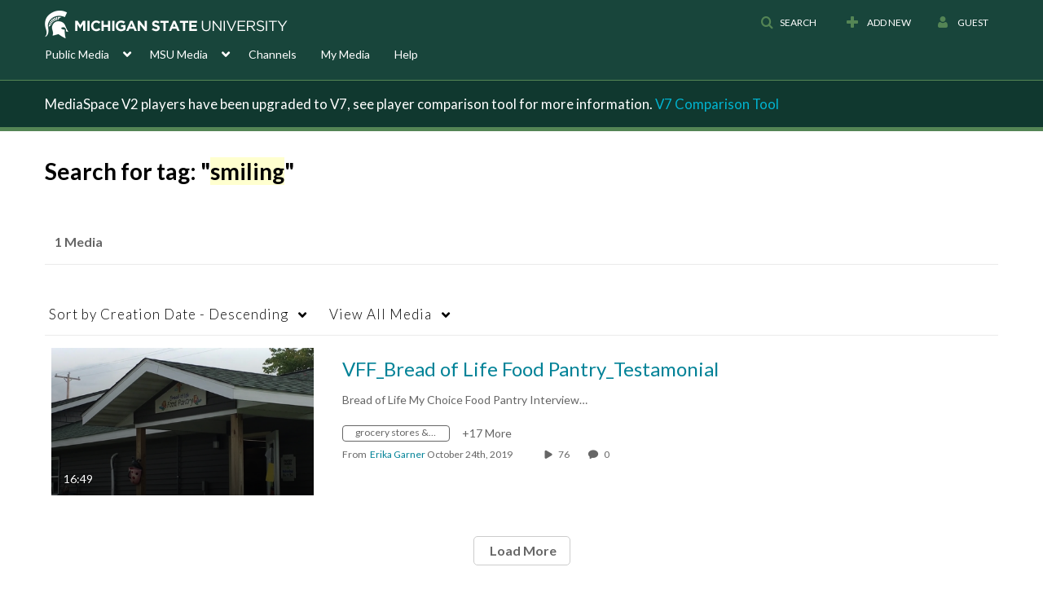

--- FILE ---
content_type: text/plain;charset=UTF-8
request_url: https://mediaspace.msu.edu/user/get-details?format=ajax&_=1768984278094
body_size: 481
content:
{"content":[{"target":"#userMobileMenuDisplayName, #userMenuDisplayName","action":"replace","content":"Guest"}],"script":"$(\"body\").trigger(\"userDetailsPopulated\");;document.querySelector(\"meta[name=xsrf-ajax-nonce]\").setAttribute(\"content\", \"[base64]\");"}